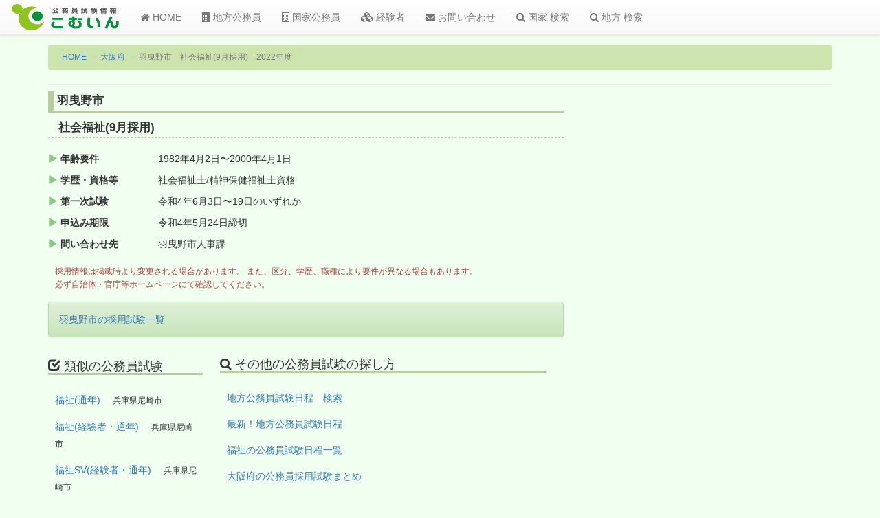

--- FILE ---
content_type: text/html; charset=utf-8
request_url: https://www.google.com/recaptcha/api2/aframe
body_size: 268
content:
<!DOCTYPE HTML><html><head><meta http-equiv="content-type" content="text/html; charset=UTF-8"></head><body><script nonce="LXD9IW3Jj-f5iskC5upJ2A">/** Anti-fraud and anti-abuse applications only. See google.com/recaptcha */ try{var clients={'sodar':'https://pagead2.googlesyndication.com/pagead/sodar?'};window.addEventListener("message",function(a){try{if(a.source===window.parent){var b=JSON.parse(a.data);var c=clients[b['id']];if(c){var d=document.createElement('img');d.src=c+b['params']+'&rc='+(localStorage.getItem("rc::a")?sessionStorage.getItem("rc::b"):"");window.document.body.appendChild(d);sessionStorage.setItem("rc::e",parseInt(sessionStorage.getItem("rc::e")||0)+1);localStorage.setItem("rc::h",'1768876250798');}}}catch(b){}});window.parent.postMessage("_grecaptcha_ready", "*");}catch(b){}</script></body></html>